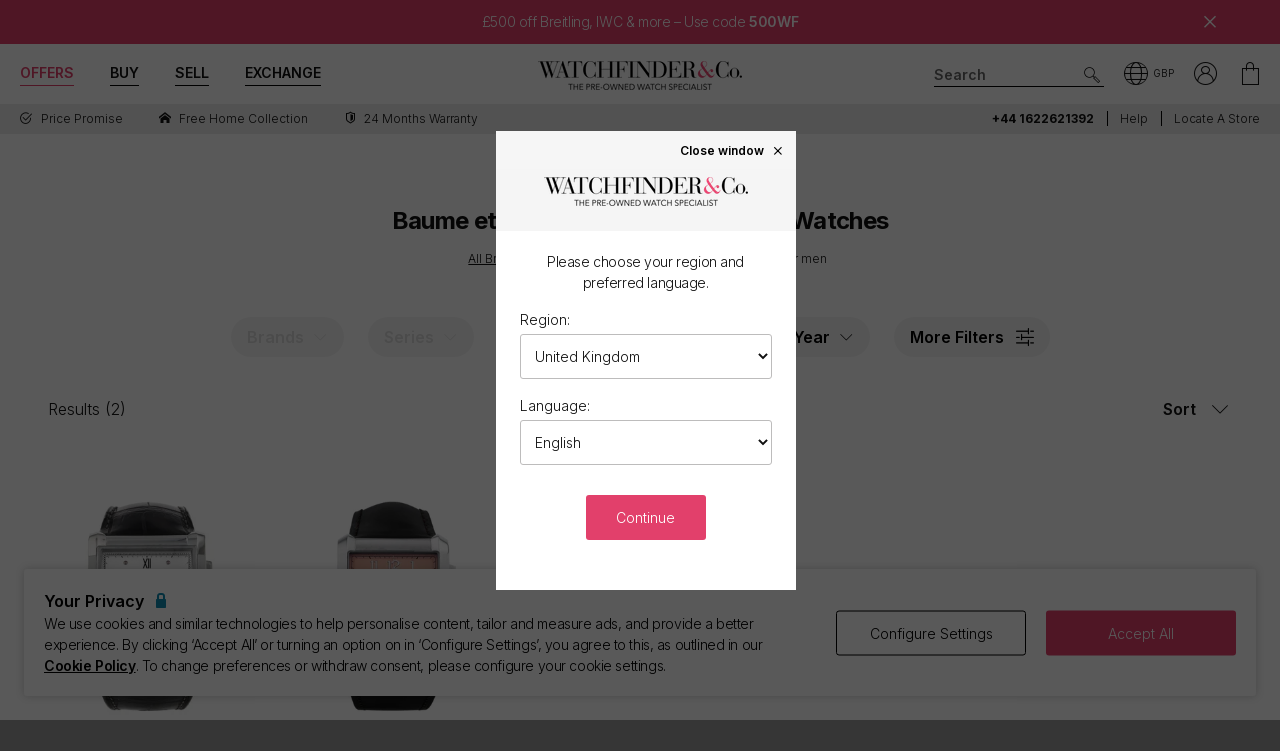

--- FILE ---
content_type: text/css
request_url: https://www.watchfinder.co.uk/webpack/styles.2129ef772e540a936d98.css
body_size: 1360
content:
@font-face{font-display:block;font-family:icomoon;font-style:normal;font-weight:400;src:url(/webpack/fonts/icomoon.1f2b1b68934e893799c2.eot);src:url(/webpack/fonts/icomoon.1f2b1b68934e893799c2.eot#iefix) format("embedded-opentype"),url(/webpack/fonts/icomoon.cc6714da130607e23daa.ttf) format("truetype"),url(/webpack/fonts/icomoon.0ff4d7f8ef34df90c6dc.woff) format("woff"),url(/webpack/fonts/icomoon.7187cc4592c3978b980e.svg#icomoon) format("svg")}[class*=icon-]:before,[data-icon]:before{speak:never;-webkit-font-smoothing:antialiased;-moz-osx-font-smoothing:grayscale;content:attr(data-icon);font-family:icomoon!important;font-style:normal;font-variant:normal;font-weight:400;line-height:1;text-align:inherit;text-transform:none}.icon-question:before{content:""}.icon-map:before{content:""}.icon-news:before{content:""}.icon-play:before{content:""}.icon-search:before{content:""}.icon-twm:before{content:""}.icon-twm-txt:before{content:""}.icon-wf:before{content:""}.icon-wf-sm:before{content:""}.icon-twm-ring:before{content:""}.icon-info:before{content:""}.icon-cross:before{content:""}.icon-next:before{content:""}.icon-camera:before{content:""}.icon-windows:before{content:""}.icon-prev:before{content:""}.icon-marketplace:before{content:""}.icon-dropdown:before{content:""}.icon-filter-slider:before{content:""}.icon-return-top:before{content:""}.icon-size-guide:before{content:""}.icon-price-promise1:before{content:""}.icon-warranty:before{content:""}.icon-choice:before{content:""}.icon-independence:before{content:""}.icon-knowledge:before{content:""}.icon-service:before{content:""}.icon-account:before{content:""}.icon-return:before{content:""}.icon-trustpilot:before{content:""}.icon-email-ring:before{content:""}.icon-googleplus:before{content:""}.icon-instagram:before{content:""}.icon-pinterest:before{content:""}.icon-tumblr:before{content:""}.icon-twitter:before{content:""}.icon-email:before{content:""}.icon-facebook:before{content:""}.icon-tick:before{content:""}.icon-brand:before{content:""}.icon-case:before{content:""}.icon-dial:before{content:""}.icon-model:before{content:""}.icon-serial:before{content:""}.icon-plus-ring:before{content:""}.icon-cross-ring:before{content:""}.icon-sizing:before{content:""}.icon-inbox:before{content:""}.icon-zoom:before{content:""}.icon-saved-search:before{content:""}.icon-favourite-outline:before{content:""}.icon-favourite:before{content:""}.icon-cross-hand:before{content:""}.icon-tick-hand:before{content:""}.icon-phone-ring:before{content:""}.icon-zero:before{content:""}.icon-parcel:before{content:""}.icon-exchange:before{content:""}.icon-arrow-right:before{content:""}.icon-arrow-left:before{content:""}.icon-cross-lines:before{content:""}.icon-filter:before{content:""}.icon-refresh:before{content:""}.icon-phone-fill:before{content:""}.icon-youtube:before{content:""}.icon-info-fill:before{content:""}.icon-plus-ring-sm:before{content:""}.icon-watch:before{content:""}.icon-directions:before{content:""}.icon-Call:before{content:""}.icon-message:before{content:""}.icon-locate:before{content:""}.icon-basket:before{content:""}.icon-locate-a-store-outlined:before{content:""}.icon-my-account-roundel:before{content:""}.icon-search-icon:before{content:""}.icon-next-day-delivery:before{content:""}.icon-one-year-warranty:before{content:""}.icon-zero-finance:before{content:""}.icon-video:before{content:""}.icon-camera-recessive:before{content:""}.icon-phone-roundel-light:before{content:""}.icon-region:before{content:""}.icon-cog:before{content:""}.icon-pencil2:before{content:""}.icon-price-promise:before{content:""}.icon-icon_price-tag:before{content:""}.icon-phone:before{content:""}.icon-home:before{content:""}.icon-shopping-cart:before{content:""}.icon-basket-remove:before{content:""}.icon-cartier-partner:before{-webkit-font-smoothing:antialiased;content:""}.icon-password-reveal:before{content:""}.icon-password-hide:before{content:""}.icon-list-complete:before{color:#fff;content:""}.icon-ask-us-a-question:before{content:""}.icon-authenticated:before{content:""}.icon-certified-servicing:before{content:""}.icon-list-in-progress:before{color:#e2406b;content:""}.icon-list-pending:before{content:""}.icon-watch-new:before{content:""}.icon-delivery:before{content:""}.icon-facebook-low:before{content:""}.icon-got-a-question:before{content:""}.icon-instagram-ghost:before{content:""}.icon-link:before{content:""}.icon-messenger:before{content:""}.icon-no:before{content:""}.icon-pinterest-black:before{content:""}.icon-returns:before{content:""}.icon-share:before{content:""}.icon-size-guide-bold:before{content:""}.icon-twitter-filled:before{content:""}.icon-warranty-tick:before{content:""}.icon-whatsapp:before{content:""}.icon-yes:before{content:""}.icon-iOS-share:before{content:""}.icon-lock:before{content:""}.icon-plus:before{content:""}.icon-minus:before{content:""}.icon-icon-returns:before{content:""}.icon-delivery-fee:before{content:""}.icon-social-x:before{content:""}.icon-social-x-circle:before{content:""}.icon-single-view:before{content:""}.icon-grid-view:before{content:""}.icon-vacheron-partner:before{color:#6c6e74;content:""}

--- FILE ---
content_type: text/css; charset=utf-8
request_url: https://www.watchfinder.co.uk/bundles/css/search?v=uu7IvOeyL46qt2DnufwJ9tlnVEgu1v9yoJy04TmNaOs1
body_size: 6857
content:
@media(min-width:768px){#brand_ .breadcrumb_{padding-top:20px}}#brand_ .brand_certified+#brand_series{padding-top:0}#brand_series-nav .input-search{background:#eee;border:none}#brand_series{border-top:none;padding-top:0}@media(min-width:768px){#brand_series-nav{padding-top:20px}}@media(min-width:980px){#brand_series .container{max-width:1400px}#brand_ #brand_products .container,#brand_ .search_articles .container{max-width:1400px}}.series_item .variant-image{display:none}.series-image-variants-container{margin:0 auto 10px;border-left:0;border-right:0;width:calc(100% - 10px);height:56px;line-height:54px}.series-image-variants-container .variant-image-thumb{vertical-align:middle}.series-image-variants-container .more-variants{font-size:10px;position:relative;top:2px;right:6px;bottom:12px;transform:rotate(-45deg);float:right;width:18px}@media(min-width:768px){.series-image-variants-container{padding:0 10px}}@media(min-width:980px){.series-large .series-image-variants-container{padding:0 20px}}#modal_servicing-certified .modal_title{text-align:left}#modal_servicing-certified .modal_logo-service-brand{display:inline-block;text-align:center}#modal_servicing-certified .search_servicing-modal-desc{font-size:14px;padding-bottom:5px}#modal_servicing-certified .label{margin-top:8px}.modal_ .products_ .prods_item-stock .prods_image{height:100%}@media(min-width:768px){.modal_ .series_ .series_image{height:156px;line-height:156px}.modal_ .products_ .prods_image-frame{height:136px;line-height:130px}}@media(min-width:768px) and (max-width:979px){.modal_ .products_ .prods_name{font-size:12px}.modal_ .products_ .prods_prices{font-size:14px}}@media(min-width:980px){.modal_ .series-large .series-image-variants-container{padding:0 5px}.modal_ .series_ .series_image{height:180px;line-height:180px}.modal_ .col-prod col-md-3{width:20%}.modal_ .products_ .prods_image-frame{height:186px;line-height:180px}}#brand_products{border-top:solid 1px #eee}#brand_reading .content{position:relative;max-height:242px;overflow:hidden;-webkit-transition:height .25s ease-in-out;transition:height .25s ease-in-out}#brand_reading .content:before{content:'';position:absolute;width:100%;height:150px;bottom:0;background:-moz-linear-gradient(top,rgba(255,255,255,0) 0%,#ebebeb 100%);background:-webkit-linear-gradient(top,rgba(255,255,255,0) 0%,#ebebeb 100%);background:-o-linear-gradient(top,rgba(255,255,255,0) 0%,#ebebeb 100%);background:-ms-linear-gradient(top,rgba(255,255,255,0) 0%,#ebebeb 100%);background:linear-gradient(to bottom,rgba(255,255,255,0) 0%,#ebebeb 100%)}#brand_reading .adpt-content-open{max-height:none}#brand_reading .adpt-content-open:before{display:none}#brand_reading .articles_{margin-top:25px}.search_ .search_hero .panel_subtitle{font-size:.5em}.search-hero .search-hero-cover{display:none}.search-hero{overflow:hidden}.search-hero .search-hero-inner{max-width:636px;margin:35px auto 10px auto;padding-left:1.25rem;padding-right:1.25rem;text-align:center;position:relative}.search-hero .search-hero-inner .panel_content{position:relative}.search-hero h1{font-size:24px;line-height:1.2;font-weight:700}.search-hero h2{font-size:20px;line-height:1.2}.search_ .search_hero .search-hero-inner{max-width:636px;margin:35px auto 10px auto;padding-left:1.25rem;padding-right:1.25rem;text-align:center}.search_ .search_hero h1{line-height:1.2}.search_results-stock-search b{font-weight:600}.search_ h2{font-weight:600;font-size:24px}.search_ h2.subheading{font-size:14px;font-weight:300}@media(min-width:768px){.search_ h2.subheading{font-size:16px}}.search_ .search_info-preowned{padding-bottom:4px;font-size:16px!important;text-transform:none}.search_ .search_info-title{text-transform:none}.search_ .search_info-header-text{margin-bottom:0;margin-top:24px;line-height:1.4}.search_ .search_info-header-text i{font-size:10px;display:inline-block;margin-top:4px}.search_ .breadcrumbs ul{padding-left:15px}.search_ .search_info_write-up-text{margin-top:0}.search_ .search_info-established{font-size:12px;font-weight:300;text-transform:none;padding-top:4px;display:block;letter-spacing:-.03em}.search_ .search_view-all{margin-bottom:24px;margin-top:24px}.search_ .search_subseries-view-all{margin-top:15px}.search_ .search_info p{text-align:center}.search-hero .breadcrumbs{margin-top:15px;font-size:10px}.search-hero .breadcrumbs li{display:inline-block}.search-hero .breadcrumbs li a{text-decoration:underline}.search-hero .breadcrumbs li:after{content:'/';padding:0 .2em}.search-hero .breadcrumbs li:last-child a{text-decoration:none}.search-hero .breadcrumbs li:last-child:after{display:none}@media(max-width:767px){.search_ .panel-hero-sm .panel_content{padding-bottom:0}}@media(min-width:768px){.search-hero .breadcrumbs{font-size:12px}.search_ .search_info-header-text i{font-size:12px}}.search_ .breadcrumbs{margin-top:15px;font-size:12px}.search_ .breadcrumbs li{display:inline-block}.search_ .breadcrumbs li a{text-decoration:underline;display:inline-block}.search_ .breadcrumbs li:after{content:'/';padding:0 .2em}.search_ .breadcrumbs li:last-child a{text-decoration:none}.search_ .breadcrumbs li:last-child:after{display:none}@media(min-width:768px){.search_ .search_hero{text-align:center;padding:40px 0;margin-bottom:10px}.search_ .search_hero h1{font-size:24px}.search_ .search_info{background-color:#fff;color:#000;text-align:center;padding:0}.view-search-no-results #search_hero-cover.search_info{margin-bottom:0}.search_ .search_info-established{font-size:12px!important;font-weight:300;text-transform:none}.search_ .search_cover-watch{background-color:#fff;color:#111;background-position:10% 45%;background-size:auto 400px;border-bottom:solid 1px #eee}.search_ .search_info p{text-align:center;max-width:668px}.search_ .search_noinfo{height:auto;line-height:normal}.search_ .search_noinfo .panel_head{text-align:center}.search_ .search_noinfo .panel_content,.search_ .search_cover-full .panel_content{width:100%;float:none;left:auto;padding:0;text-align:center}.search_ .search_noinfo .panel_content .panel_subtitle,.search_ .search_cover-full .panel_content .panel_subtitle{text-align:center}.search-hero .search-hero-cover_watch{background-color:#fff}.search-hero .search-hero-inner{margin-top:25px;margin-bottom:15px}.search_ .search_hero .search-hero-inner{margin-top:45px;margin-bottom:25px}.search-hero .search-hero-inner:first-child{margin-top:45px;margin-bottom:25px}}@media(min-width:968px){#search_hero-cover.search_cover-watch{background-position:calc(50% - 226px) 45%}}@media(min-width:1400px){#search_hero-cover.search_cover-watch{background-position:calc(50% - 226px) 45%}}.search_ .btn-filter-bubble{display:none}@media(max-width:767px){.search_ .search_refine-bar{position:fixed;top:0;transform:translate(0,5px);z-index:100;left:5px;width:calc(100% - 10px)}.adpt-mobile-header-alt .search_ .search_refine-bar{top:44px;transition:transform .2s ease-in-out;-webkit-transform:translate(0,5px);transform:translate(0,5px)}.adpt-refine-top .search_ .search_refine-bar{position:static!important;width:100%;-webkit-transform:none!important;transform:none!important}.search_refine-bar .btn-refine{float:left}.adpt-search-min-results .search_refine-bar-container{height:0;-webkit-transition:height .25s ease-out;transition:height .25s ease-out}}.search_ .search_results{padding:0 0 30px}.search_ .search_results-stock-search{max-width:none;padding:0;min-height:10rem}.search_ .search_results .search_loader{display:none;position:absolute;width:100%;top:90px;z-index:80}.adpt-search-min-results .search_ .search_results .search_loader{top:38px}.search_ .facets_basic{width:100%;margin-bottom:10px;padding:0 5px}.adpt-search-min-results .search_ .facets_basic{display:none}.search_ .facets_collapse{padding:10px 5px}.search_ .search_panel{width:100%}.view-search-price #facet_prices{display:none}.adpt-loading-search .search_ .search_results .search_loader{display:block}.adpt-loading-search .pager_{display:none!important}.adpt-loading-search .products_{display:none!important}@media(min-width:768px){.search_ .search_results .search_loader{position:fixed;width:calc(100% - 300px);margin-left:300px;left:0;top:50%;-webkit-transform:translateY(-50%);-moz-transform:translateY(-50%);-o-transform:translateY(-50%);-ms-transform:translateY(-50%);transform:translateY(-50%);-webkit-backface-visibility:hidden;backface-visibility:hidden}.adpt-search-min-results .search_ .search_results .search_loader{position:absolute;width:100%;margin-left:auto;top:50px}.search_ .facets_basic{float:left;width:270px;margin-bottom:20px;padding:0 20px 0 20px}.search_ .facets_collapse{display:block!important;padding:0}.search_ .search_panel{float:left;width:calc(100% - 270px);padding-right:20px}.adpt-search-min-results .search_ .search_panel{float:none;margin:auto;padding:0 20px;width:100%;max-width:1200px}}@media(min-width:768px) and (max-width:979px){.search_ .search_results .col-prod{width:33.333333%}}@media print,(min-width:980px){#main .search_ .search_results{max-width:100%}#main .view-accessories .search_ .search_results{max-width:960px}.search_ .facets_basic{float:left;width:300px;padding-right:40px}.search_ .search_panel{width:calc(100% - 300px)}}@media(min-width:1455px){#main .search_ .search_results{max-width:1400px}.search_ .facets_basic{padding-left:0}.search_ .search_panel{padding-right:0}.adpt-search-min-results .search_ .search_panel{padding:0;max-width:1400px}.search_ .search_results .col-prod{width:20%}}.pager_{display:inline-block}.pager_ .pager_item{display:inline-block;padding:0 3px}.pager_ .pager_item.active{font-weight:bold}.search_options{font-size:10px;margin-bottom:40px;padding:0 10px}.search_options .pager_{display:none}.search_notify .notify_{padding:8px 20px;font-weight:bold}@media(max-width:767px){.search_options .breadcrumb_{overflow:visible}.search_options .row-orderby{margin-top:10px}.search_notify{margin-top:15px;padding:0 10px}.view-cat-search.adpt-search-min-results .facets_basic{display:none}.adpt-search-min-results .search_notify{margin-top:0}}@media(min-width:768px){.search_options{margin:0 0 20px;font-size:12px}.search_options .row-orderby{float:right}.search_options .breadcrumb_{max-width:calc(100% - 200px)}.search_options .breadcrumb_nav{height:37px;line-height:37px}.search_options .pager_{display:inline-block}.search_options .pager_arw{display:none}}.search_ .search_orderby{float:left}.search_ .search_orderby .options{display:inline;font-size:10px;margin-left:3px;width:auto}@media(min-width:768px){.search_ .search_orderby{float:right}.search_ .search_orderby .options{font-size:12px}}.search_ .search_layout{float:right;line-height:30px}.search_ .search_layout_button{width:18px;background-color:#ccc;height:18px;display:inline-block;vertical-align:middle;position:relative;top:-1px;margin-left:3px;outline:none}.search_ .search_layout_button span{position:absolute;content:'';background-color:#fff}.search_ .search_layout_button.grid span:nth-child(1){left:50%;top:0;margin-left:-1px;width:2px;height:100%}.search_ .search_layout_button.grid span:nth-child(2){top:50%;left:0;margin-top:-1px;height:2px;width:100%}.search_ .search_layout_button.listing span:nth-child(1){left:4px;top:0;width:2px;height:100%}.search_ .search_layout_button.listing span:nth-child(2){top:4px;left:0;height:3px;width:100%}.search_ .search_layout_button.listing span:nth-child(3){top:11px;left:0;height:3px;width:100%}@media(max-width:360px){.lang-fr .search_layout-text{display:none}}@media(min-width:768px){.search_ .search_layout{display:none}}.search_options-footer{margin-top:15px;font-size:12px;text-align:center}.search_options-footer .pager_label{display:none}.search_options-footer .pager_item{padding:7px 8px}.search_options-footer .pager_arw{color:#333;font-weight:bold;padding:7px 8px;font-size:10px;border-radius:3px;border:1px solid #000;text-transform:capitalize;font-weight:normal}.search_options-footer .pager_arw:hover{background:#ddd}.search_options-footer .pager_arw .icon{font-size:10px;vertical-align:middle}.search_options-footer .pager_prev .icon-arrow-left{margin-right:6px}.search_options-footer .pager_next .icon-arrow-right{margin-left:6px}@media(min-width:768px){.search_options-footer{margin-top:20px;font-size:14px}.search_options-footer .pager_item{padding:7px 15px}.search_options-footer .pager_arw{font-size:12px}.search_options-footer .pager_prev{margin-right:20px}.search_options-footer .pager_next{margin-left:20px}}@media(max-width:767px){.adpt-search-layout .col-prod{width:50%}.adpt-search-layout .col-prod .prods_image-frame,.adpt-search-layout .col-prod .prods_content{width:100%;position:relative}.adpt-search-layout .col-prod .prods_content{left:0;border-left:none;min-height:80px;padding:6px 6px 0}.adpt-search-layout .col-prod .prods_name{margin-bottom:0;font-size:12px}.adpt-search-layout .col-prod .prods_prices{font-size:12px;margin-top:2px}.adpt-search-layout .col-prod .prods_offer{font-size:10px;margin-left:4px}.adpt-search-layout .col-prod .prods_content .prods_code,.adpt-search-layout .col-prod .prods_content .prods_additions,.adpt-search-layout .col-prod .prods_content .prods_usps{display:none!important}.adpt-search-layout .col-prod .prods_actions{bottom:initial;top:0;border:none}.adpt-search-layout.products_ .prods_item{padding-bottom:12px}}@media(max-width:767px){#filter-side{position:fixed;width:100%;height:100%;right:0;top:0;z-index:120;background:#fff;-webkit-transform:translate(100%,0);-moz-transform:translate(100%,0);-ms-transform:translate(100%,0);transform:translate(100%,0)}#filter-side .scroll{padding:15px 5px;bottom:76px}#filter-side .side_footer{position:fixed;bottom:0;padding:15px 10px;background:#fff;border-top:solid 1px #ddd;width:100%;left:0;z-index:5}.adpt-filter-side #filter-side{-webkit-transform:translate(0,0);-moz-transform:translate(0,0);-ms-transform:translate(0,0);transform:translate(0,0)}}#facets_ .icon-cross{font-size:14px}#facets_ .btn-clear.btn-disable{opacity:.5}#facets_ .facet_{margin-top:10px;padding-top:15px;margin-bottom:15px;border-top:solid 1px #ddd}#facets_ .facet_:first-child{margin-top:0;padding-top:0;border-top:0}#facets_ .facet_title{position:relative;display:inline-block;padding:0 15px;height:37px;line-height:37px;width:100%;font-size:16px;font-weight:bold}#facets_ .btn-collapse:focus{outline:0}#facets_ .btn-collapse::after{text-indent:-.033em}#facets_ .facet_items{max-height:210px;overflow:auto;overflow-x:hidden;font-size:14px}#facets_ #facet_Brands .facet_items,#facets_ #facet_Series .facet_items,#facets_ #facet_Sub-Series .facet_items{max-height:295px}#facets_ .facet_items .item{display:block;width:100%;padding:6px 10px;overflow:hidden}#facets_ .facet_items .item:before{content:'●';float:left;transform:scale(1.3);margin-right:6px;color:#eee;transition:all .2s}#facets_ .facet_items .item:hover:before{color:#4da4ad}#facets_ .facet_items .item-clear-all{width:auto;display:inline-block;margin-left:10px;margin-top:4px;font-size:10px}#facets_ .facet_items .item .name{float:left;margin-right:4px;max-width:240px;display:inline-block;white-space:nowrap;overflow:hidden;text-overflow:ellipsis}#facets_ .facet_items .item .count{font-size:80%;opacity:.8}#facets_ .facet_items .btn-facet-item-remove{float:right;position:relative;top:1px}#facets_ .facet_item-color{margin-right:6px;float:left}#facet_Cases .facet_item-color,#facet_Dials .facet_item-color{display:inline-block}#facet_Cases .facet_items .item .name,#facet_Dials .facet_items .item .name{max-width:145px}#facet_price .facet_items,#facet_age .facet_items{margin-top:15px}#facet_query .query_input{padding-left:0;padding-right:10px}#facets_ .btn-search-clear{width:100%}#facets_ .facet_items .item.item-unavailable{pointer-events:none;color:#d3d3d3}#facets_ .facet_{position:relative}@media(min-width:768px){#filter-side,#filter-side .scroll{position:static;width:auto}#facets_ .facet_{margin-top:15px}#facets_ .facet_title{padding-right:0}#facets_ .facet_items{font-size:15px}#facets_ .facet_items .item .name{max-width:160px}}@media(min-width:980px){#facets_ .facet_items .item .name{max-width:170px}}@media(min-width:1455px){#facets_ .facet_items .item .name{max-width:185px}}#facets_ .adpt-facet-selection .facet_title,#facets_ .adpt-facet-selections .facet_title{color:#777}#facets_ .adpt-facet-selection .facet_title{padding-right:40px}#facets_ .adpt-facet-selection .btn-facet-remove{display:block}#facets_ .adpt-facet-selection .facet_title .facet_value{max-width:110px}#facets_ .adpt-facet-selection .facet_value,#facets_ .adpt-facet-selections .facet_value{color:#111}#facets_ .facet_items .adpt-facet-item-selected:before{color:#4da4ad}#facets_ .facet_items .adpt-facet-item-selected:hover:before{color:#eee}#facets_ .facet_items .adpt-facet-item-selected{position:relative;padding-right:20px}#facets_ .facet_items .adpt-facet-item-selected:after{content:'×';position:absolute;right:5px;color:#111}#facets_ .adpt-facet-item-disabled{pointer-events:none}#facets_ .adpt-facet-item-disabled .count{display:none}#facets_ .adpt-facet-item-disabled *{opacity:.4}.slider_ .slider_area{padding:5px 10px 0}.slider_ .slider_inputs{width:100%;position:relative}.slider_ .slider_bubble{background:#ebebeb;width:76px;float:left}.slider_ .slider_bubble+.slider_bubble{float:right}.slider_ .slider_bubble .slider_input{width:100%;padding:10px 0;font-weight:bold;font-size:10px;text-align:center}.slider_ .btn-update{margin-top:20px;margin-bottom:5px}.slider_ .slider_bar{margin:60px auto 25px;border:none;width:90%}@media(min-width:768px){.slider_ .slider_area{padding:15px 10px 0}.slider_ .slider_bar{width:100%}}.catalogue_ .prods_item{text-align:center;font-size:10px;margin-bottom:10px;text-transform:capitalize}.catalogue_ .prods_image{position:relative;height:150px}.catalogue_ .prods_image img{max-height:100%}.catalogue_ .prods_name{font-weight:bold;display:block;font-size:12px}.catalogue_ .prods_model{font-weight:normal}.catalogue_ .prods_label{font-weight:normal;font-size:11px;margin-top:4px;background:#eee;padding:3px 0}.catalogue_ .prods_label:before{content:'Find This Watch'}.lang-fr .catalogue_ .prods_label:before{content:'Trouver cette montre'}.lang-de .catalogue_ .prods_label:before{content:'Finden Sie diese Uhr'}@media(min-width:768px){.catalogue_ .prods_item{font-size:12px;margin-bottom:0}.catalogue_ .prods_image{height:200px}.catalogue_ .prods_name{margin-bottom:7px;font-size:14px;padding:0 5px}.catalogue_ .prods_label{border:solid 1px #ddd;border-left:none;border-right:none;margin-top:5px;padding:5px 0;background:none}}@media(min-width:980px){.catalogue_ .prods_image{min-height:225px}}.search_articles{display:none}@media(min-width:768px){.search_articles{border-top:solid 1px #eee;display:block}}.facets_group{position:relative}.dialogue-papers{opacity:0;display:none;background:#eee}.adpt-papers-tip .dialogue-papers{-webkit-animation:fade .5s reverse;animation:fade .5s reverse;display:block;opacity:1}.dialogue-papers .dialogue_title{font-size:16px;font-weight:bold}.dialogue-papers *:last-child{margin-bottom:0}.dialogue-papers .papers_banner{position:relative;height:146px;background-repeat:no-repeat;background-size:cover}.dialogue-papers .btn-cross{position:absolute;right:5px;top:-4px;color:#fff;font-size:24px}.dialogue-papers .papers_content{padding:16px;font-size:12px}.dialogue-papers .papers_title{font-weight:bold;font-size:14px}.dialogue-papers ul{text-transform:none}.dialogue-papers li{margin-top:10px}.dialogue-papers .col-btn-continue{padding-right:1px}@media(max-width:767px){.dialogue-papers{margin-top:10px}}@media(min-width:768px){.dialogue-papers{position:absolute;left:260px;top:20px;width:450px;z-index:50;box-shadow:0 5px 20px rgba(0,0,0,.5)}.dialogue-papers .papers_arw{position:absolute;top:29px;right:100%;width:7px;height:11px;background:url('https://images.watchfinder.co.uk/images/watchfinderimages/media/views/tooltip-papers-arw-2017-09-15-01-40-05-124.png') no-repeat;background-size:100%}.dialogue-papers .dialogue_frame{border-radius:3px;overflow:hidden}.dialogue-papers .dialogue-outside{position:fixed;z-index:-2;width:100%;height:100%;left:0;top:0}.dialogue-papers .dialogue-inside{position:absolute;z-index:-1;width:100%;height:100%;left:0;top:0}.dialogue-papers li{font-weight:bold}}.facet_item-color{background:url('https://images.watchfinder.co.uk/images/watchfinderimages/media/views/search_dial-colours-2017-10-24-11-08-01-573.jpg') no-repeat;background-position-y:15px;background-size:15px;margin:0 auto 4px;height:15px;width:15px;position:relative}.dial-black{background-position-y:0}.dial-blue{background-position-y:-15px}.dial-bronze{background-position-y:-30px}.dial-brown{background-position-y:-45px}.dial-champagne{background-position-y:-60px}.dial-diamond{background-position-y:-75px}.dial-green{background-position-y:-90px}.dial-grey{background-position-y:-105px}.dial-ivory{background-position-y:-120px}.dial-mother-of-pearl{background-position-y:-135px}.dial-orange{background-position-y:-150px}.dial-pink{background-position-y:-165px}.dial-purple{background-position-y:-180px}.dial-red{background-position-y:-195px}.dial-salmon{background-position-y:-210px}.dial-silver{background-position-y:-225px}.dial-specialised{background-position-y:-240px}.dial-white{background-position-y:-255px}.dial-yellow{background-position-y:-270px}.dial-mahogany{background-position-y:-45px}#papers_banner{background-image:url('https://images.watchfinder.co.uk/images/watchfinderimages/media/views/tooltip-papers-background-2017-09-15-02-26-15-332.jpg;quality=90;w=500')}@media(max-width:568px) and (-webkit-min-device-pixel-ratio:1.25),(max-width:568px) and (min--moz-device-pixel-ratio:1.25),(max-width:568px) and (-o-min-device-pixel-ratio:1.25/1),(max-width:568px) and (min-device-pixel-ratio:1.25),(max-width:568px) and (min-resolution:200dpi),(max-width:568px) and (min-resolution:1.25dppx){#papers_banner{background-image:url('https://images.watchfinder.co.uk/images/watchfinderimages/media/views/tooltip-papers-background-2017-09-15-02-26-15-332.jpg;quality=40;w=1000')}}@media(min-width:569px){#papers_banner{background-image:url('https://images.watchfinder.co.uk/images/watchfinderimages/media/views/tooltip-papers-background-2017-09-15-02-26-15-332.jpg;quality=90;w=690')}}@media(min-width:569px) and (-webkit-min-device-pixel-ratio:1.25),(min-width:569px) and (min--moz-device-pixel-ratio:1.25),(min-width:569px) and (-o-min-device-pixel-ratio:1.25/1),(min-width:569px) and (min-device-pixel-ratio:1.25),(min-width:569px) and (min-resolution:200dpi),(min-width:569px) and (min-resolution:1.25dppx){#papers_banner{background-image:url('https://images.watchfinder.co.uk/images/watchfinderimages/media/views/tooltip-papers-background-2017-09-15-02-26-15-332.jpg;quality=40;w=1380')}}@media(min-width:768px){#papers_banner{background-image:url('https://images.watchfinder.co.uk/images/watchfinderimages/media/views/tooltip-papers-background-2017-09-15-02-26-15-332.jpg;quality=90;w=450')}}@media(min-width:768px) and (-webkit-min-device-pixel-ratio:1.25),(min-width:768px) and (min--moz-device-pixel-ratio:1.25),(min-width:768px) and (-o-min-device-pixel-ratio:1.25/1),(min-width:768px) and (min-device-pixel-ratio:1.25),(min-width:768px) and (min-resolution:200dpi),(min-width:768px) and (min-resolution:1.25dppx){#papers_banner{background-image:url('https://images.watchfinder.co.uk/images/watchfinderimages/media/views/tooltip-papers-background-2017-09-15-02-26-15-332.jpg;quality=40;w=900')}}.brand_certified{text-align:center;height:75px;line-height:50px;margin-top:24px}.brand_certified .logo{line-height:0}.brand_certified .logo img{height:30px}.brand_certified .label{margin-top:5px;font-size:10px}@media(min-width:768px){.brand_certified{margin-top:15px;margin-bottom:25px;position:relative}.brand_certified .logo img{height:42px}.brand_certified .label{margin-top:8px;font-size:inherit}}.search-hero-inner .icon-cartier-partner{position:relative;margin:16px auto 0 auto;font-size:64px;width:64px;height:64px}.search-hero-inner .icon-cartier-partner:before{position:absolute;top:0;left:0}.cartier-partnership .search_ .breadcrumbs{margin-top:8px;margin-bottom:6px}.cartier-partnership .search_view-all{background:#fff;color:#000;margin-bottom:10px}.cartier-partnership .search_view-all:hover{background:transparent;border:solid 1px #fff;color:#fff}.brand-Cartier .brand_certified{margin-top:14px}@media(min-width:768px){.search_ .search_hero .search-hero-inner{margin-bottom:32px}.cartier-partnership .search-hero .search-hero-inner:first-child{margin-bottom:32px}.cartier-partnership .search_ .breadcrumbs{margin-top:24px;margin-bottom:0}.cartier-partnership .brand_certified{margin-top:32px}}@media(min-width:980px){.search-hero-inner .icon-cartier-partner{position:absolute;left:-154px;margin:0;font-size:120px;width:120px;height:120px}.series-page .search-hero-inner .icon-cartier-partner.all-watches{top:14%}.brand-page .search-hero-inner .icon-cartier-partner.all-watches{top:20%}}@media(min-width:1100px){.search-hero-inner .icon-cartier-partner{left:-185px}}.search-hero-inner .icon-vacheron-partner{position:relative;margin:16px auto 0 auto;font-size:64px;width:64px;height:64px}.search-hero-inner .icon-vacheron-partner:before{position:absolute;top:0;left:0}.vacheron-partnership .search_ .breadcrumbs{margin-top:8px;margin-bottom:6px}.vacheron-partnership .search_view-all{background:#fff;color:#000;margin-bottom:10px}.vacheron-partnership .search_view-all:hover{background:transparent;border:solid 1px #fff;color:#fff}.brand-vacheron .brand_certified{margin-top:14px}@media(min-width:768px){.search_ .search_hero .search-hero-inner{margin-bottom:32px}.vacheron-partnership .search-hero .search-hero-inner:first-child{margin-bottom:32px}.vacheron-partnership .search_ .breadcrumbs{margin-top:24px;margin-bottom:0}.vacheron-partnership .brand_certified{margin-top:32px}}@media(min-width:980px){.search-hero-inner .icon-vacheron-partner{position:absolute;top:calc(50% - 108px);margin-left:-190px;font-size:120px;width:120px;height:120px}}#modal_international-stock .modal_item-title{margin-bottom:0;font-size:14px;position:relative}#modal_international-stock .modal_item-title-icons{width:40px;position:absolute;top:calc(50% - 24px)}#modal_international-stock .modal_title{font-size:20px;text-align:left;margin-bottom:32px;text-transform:capitalize}#modal_international-stock .modal_international-stock-flag{width:36px;text-align:center;height:24px;position:absolute}#modal_international-stock .modal_product-title{display:inline-block;padding-left:48px;margin:0 0 24px 0}#modal_international-stock .modal_international-stock-details{font-size:12px}#modal_international-stock .modal_international-stock-icons{position:absolute;top:calc(50% - 24px)}#modal_international-stock .modal_content{text-align:left}@media(min-width:768px){#modal_international-stock .modal_item-title{font-size:16px}#modal_international-stock .modal_product-title{font-size:16px}#modal_international-stock .modal_international-stock-details{font-size:14px}#modal_international-stock .modal_title{font-size:24px}}